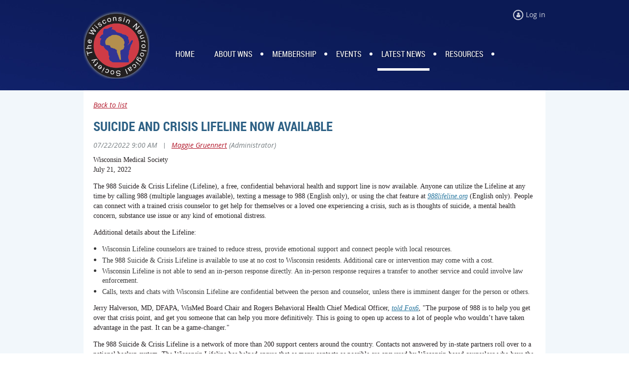

--- FILE ---
content_type: text/html; charset=utf-8
request_url: https://www.google.com/recaptcha/api2/anchor?ar=1&k=6LfmM_UhAAAAAJSHT-BwkAlQgN0mMViOmaK7oEIV&co=aHR0cHM6Ly90d25zLndpbGRhcHJpY290Lm9yZzo0NDM.&hl=en&v=PoyoqOPhxBO7pBk68S4YbpHZ&theme=light&size=invisible&anchor-ms=20000&execute-ms=30000&cb=xl99r0cn0vva
body_size: 49333
content:
<!DOCTYPE HTML><html dir="ltr" lang="en"><head><meta http-equiv="Content-Type" content="text/html; charset=UTF-8">
<meta http-equiv="X-UA-Compatible" content="IE=edge">
<title>reCAPTCHA</title>
<style type="text/css">
/* cyrillic-ext */
@font-face {
  font-family: 'Roboto';
  font-style: normal;
  font-weight: 400;
  font-stretch: 100%;
  src: url(//fonts.gstatic.com/s/roboto/v48/KFO7CnqEu92Fr1ME7kSn66aGLdTylUAMa3GUBHMdazTgWw.woff2) format('woff2');
  unicode-range: U+0460-052F, U+1C80-1C8A, U+20B4, U+2DE0-2DFF, U+A640-A69F, U+FE2E-FE2F;
}
/* cyrillic */
@font-face {
  font-family: 'Roboto';
  font-style: normal;
  font-weight: 400;
  font-stretch: 100%;
  src: url(//fonts.gstatic.com/s/roboto/v48/KFO7CnqEu92Fr1ME7kSn66aGLdTylUAMa3iUBHMdazTgWw.woff2) format('woff2');
  unicode-range: U+0301, U+0400-045F, U+0490-0491, U+04B0-04B1, U+2116;
}
/* greek-ext */
@font-face {
  font-family: 'Roboto';
  font-style: normal;
  font-weight: 400;
  font-stretch: 100%;
  src: url(//fonts.gstatic.com/s/roboto/v48/KFO7CnqEu92Fr1ME7kSn66aGLdTylUAMa3CUBHMdazTgWw.woff2) format('woff2');
  unicode-range: U+1F00-1FFF;
}
/* greek */
@font-face {
  font-family: 'Roboto';
  font-style: normal;
  font-weight: 400;
  font-stretch: 100%;
  src: url(//fonts.gstatic.com/s/roboto/v48/KFO7CnqEu92Fr1ME7kSn66aGLdTylUAMa3-UBHMdazTgWw.woff2) format('woff2');
  unicode-range: U+0370-0377, U+037A-037F, U+0384-038A, U+038C, U+038E-03A1, U+03A3-03FF;
}
/* math */
@font-face {
  font-family: 'Roboto';
  font-style: normal;
  font-weight: 400;
  font-stretch: 100%;
  src: url(//fonts.gstatic.com/s/roboto/v48/KFO7CnqEu92Fr1ME7kSn66aGLdTylUAMawCUBHMdazTgWw.woff2) format('woff2');
  unicode-range: U+0302-0303, U+0305, U+0307-0308, U+0310, U+0312, U+0315, U+031A, U+0326-0327, U+032C, U+032F-0330, U+0332-0333, U+0338, U+033A, U+0346, U+034D, U+0391-03A1, U+03A3-03A9, U+03B1-03C9, U+03D1, U+03D5-03D6, U+03F0-03F1, U+03F4-03F5, U+2016-2017, U+2034-2038, U+203C, U+2040, U+2043, U+2047, U+2050, U+2057, U+205F, U+2070-2071, U+2074-208E, U+2090-209C, U+20D0-20DC, U+20E1, U+20E5-20EF, U+2100-2112, U+2114-2115, U+2117-2121, U+2123-214F, U+2190, U+2192, U+2194-21AE, U+21B0-21E5, U+21F1-21F2, U+21F4-2211, U+2213-2214, U+2216-22FF, U+2308-230B, U+2310, U+2319, U+231C-2321, U+2336-237A, U+237C, U+2395, U+239B-23B7, U+23D0, U+23DC-23E1, U+2474-2475, U+25AF, U+25B3, U+25B7, U+25BD, U+25C1, U+25CA, U+25CC, U+25FB, U+266D-266F, U+27C0-27FF, U+2900-2AFF, U+2B0E-2B11, U+2B30-2B4C, U+2BFE, U+3030, U+FF5B, U+FF5D, U+1D400-1D7FF, U+1EE00-1EEFF;
}
/* symbols */
@font-face {
  font-family: 'Roboto';
  font-style: normal;
  font-weight: 400;
  font-stretch: 100%;
  src: url(//fonts.gstatic.com/s/roboto/v48/KFO7CnqEu92Fr1ME7kSn66aGLdTylUAMaxKUBHMdazTgWw.woff2) format('woff2');
  unicode-range: U+0001-000C, U+000E-001F, U+007F-009F, U+20DD-20E0, U+20E2-20E4, U+2150-218F, U+2190, U+2192, U+2194-2199, U+21AF, U+21E6-21F0, U+21F3, U+2218-2219, U+2299, U+22C4-22C6, U+2300-243F, U+2440-244A, U+2460-24FF, U+25A0-27BF, U+2800-28FF, U+2921-2922, U+2981, U+29BF, U+29EB, U+2B00-2BFF, U+4DC0-4DFF, U+FFF9-FFFB, U+10140-1018E, U+10190-1019C, U+101A0, U+101D0-101FD, U+102E0-102FB, U+10E60-10E7E, U+1D2C0-1D2D3, U+1D2E0-1D37F, U+1F000-1F0FF, U+1F100-1F1AD, U+1F1E6-1F1FF, U+1F30D-1F30F, U+1F315, U+1F31C, U+1F31E, U+1F320-1F32C, U+1F336, U+1F378, U+1F37D, U+1F382, U+1F393-1F39F, U+1F3A7-1F3A8, U+1F3AC-1F3AF, U+1F3C2, U+1F3C4-1F3C6, U+1F3CA-1F3CE, U+1F3D4-1F3E0, U+1F3ED, U+1F3F1-1F3F3, U+1F3F5-1F3F7, U+1F408, U+1F415, U+1F41F, U+1F426, U+1F43F, U+1F441-1F442, U+1F444, U+1F446-1F449, U+1F44C-1F44E, U+1F453, U+1F46A, U+1F47D, U+1F4A3, U+1F4B0, U+1F4B3, U+1F4B9, U+1F4BB, U+1F4BF, U+1F4C8-1F4CB, U+1F4D6, U+1F4DA, U+1F4DF, U+1F4E3-1F4E6, U+1F4EA-1F4ED, U+1F4F7, U+1F4F9-1F4FB, U+1F4FD-1F4FE, U+1F503, U+1F507-1F50B, U+1F50D, U+1F512-1F513, U+1F53E-1F54A, U+1F54F-1F5FA, U+1F610, U+1F650-1F67F, U+1F687, U+1F68D, U+1F691, U+1F694, U+1F698, U+1F6AD, U+1F6B2, U+1F6B9-1F6BA, U+1F6BC, U+1F6C6-1F6CF, U+1F6D3-1F6D7, U+1F6E0-1F6EA, U+1F6F0-1F6F3, U+1F6F7-1F6FC, U+1F700-1F7FF, U+1F800-1F80B, U+1F810-1F847, U+1F850-1F859, U+1F860-1F887, U+1F890-1F8AD, U+1F8B0-1F8BB, U+1F8C0-1F8C1, U+1F900-1F90B, U+1F93B, U+1F946, U+1F984, U+1F996, U+1F9E9, U+1FA00-1FA6F, U+1FA70-1FA7C, U+1FA80-1FA89, U+1FA8F-1FAC6, U+1FACE-1FADC, U+1FADF-1FAE9, U+1FAF0-1FAF8, U+1FB00-1FBFF;
}
/* vietnamese */
@font-face {
  font-family: 'Roboto';
  font-style: normal;
  font-weight: 400;
  font-stretch: 100%;
  src: url(//fonts.gstatic.com/s/roboto/v48/KFO7CnqEu92Fr1ME7kSn66aGLdTylUAMa3OUBHMdazTgWw.woff2) format('woff2');
  unicode-range: U+0102-0103, U+0110-0111, U+0128-0129, U+0168-0169, U+01A0-01A1, U+01AF-01B0, U+0300-0301, U+0303-0304, U+0308-0309, U+0323, U+0329, U+1EA0-1EF9, U+20AB;
}
/* latin-ext */
@font-face {
  font-family: 'Roboto';
  font-style: normal;
  font-weight: 400;
  font-stretch: 100%;
  src: url(//fonts.gstatic.com/s/roboto/v48/KFO7CnqEu92Fr1ME7kSn66aGLdTylUAMa3KUBHMdazTgWw.woff2) format('woff2');
  unicode-range: U+0100-02BA, U+02BD-02C5, U+02C7-02CC, U+02CE-02D7, U+02DD-02FF, U+0304, U+0308, U+0329, U+1D00-1DBF, U+1E00-1E9F, U+1EF2-1EFF, U+2020, U+20A0-20AB, U+20AD-20C0, U+2113, U+2C60-2C7F, U+A720-A7FF;
}
/* latin */
@font-face {
  font-family: 'Roboto';
  font-style: normal;
  font-weight: 400;
  font-stretch: 100%;
  src: url(//fonts.gstatic.com/s/roboto/v48/KFO7CnqEu92Fr1ME7kSn66aGLdTylUAMa3yUBHMdazQ.woff2) format('woff2');
  unicode-range: U+0000-00FF, U+0131, U+0152-0153, U+02BB-02BC, U+02C6, U+02DA, U+02DC, U+0304, U+0308, U+0329, U+2000-206F, U+20AC, U+2122, U+2191, U+2193, U+2212, U+2215, U+FEFF, U+FFFD;
}
/* cyrillic-ext */
@font-face {
  font-family: 'Roboto';
  font-style: normal;
  font-weight: 500;
  font-stretch: 100%;
  src: url(//fonts.gstatic.com/s/roboto/v48/KFO7CnqEu92Fr1ME7kSn66aGLdTylUAMa3GUBHMdazTgWw.woff2) format('woff2');
  unicode-range: U+0460-052F, U+1C80-1C8A, U+20B4, U+2DE0-2DFF, U+A640-A69F, U+FE2E-FE2F;
}
/* cyrillic */
@font-face {
  font-family: 'Roboto';
  font-style: normal;
  font-weight: 500;
  font-stretch: 100%;
  src: url(//fonts.gstatic.com/s/roboto/v48/KFO7CnqEu92Fr1ME7kSn66aGLdTylUAMa3iUBHMdazTgWw.woff2) format('woff2');
  unicode-range: U+0301, U+0400-045F, U+0490-0491, U+04B0-04B1, U+2116;
}
/* greek-ext */
@font-face {
  font-family: 'Roboto';
  font-style: normal;
  font-weight: 500;
  font-stretch: 100%;
  src: url(//fonts.gstatic.com/s/roboto/v48/KFO7CnqEu92Fr1ME7kSn66aGLdTylUAMa3CUBHMdazTgWw.woff2) format('woff2');
  unicode-range: U+1F00-1FFF;
}
/* greek */
@font-face {
  font-family: 'Roboto';
  font-style: normal;
  font-weight: 500;
  font-stretch: 100%;
  src: url(//fonts.gstatic.com/s/roboto/v48/KFO7CnqEu92Fr1ME7kSn66aGLdTylUAMa3-UBHMdazTgWw.woff2) format('woff2');
  unicode-range: U+0370-0377, U+037A-037F, U+0384-038A, U+038C, U+038E-03A1, U+03A3-03FF;
}
/* math */
@font-face {
  font-family: 'Roboto';
  font-style: normal;
  font-weight: 500;
  font-stretch: 100%;
  src: url(//fonts.gstatic.com/s/roboto/v48/KFO7CnqEu92Fr1ME7kSn66aGLdTylUAMawCUBHMdazTgWw.woff2) format('woff2');
  unicode-range: U+0302-0303, U+0305, U+0307-0308, U+0310, U+0312, U+0315, U+031A, U+0326-0327, U+032C, U+032F-0330, U+0332-0333, U+0338, U+033A, U+0346, U+034D, U+0391-03A1, U+03A3-03A9, U+03B1-03C9, U+03D1, U+03D5-03D6, U+03F0-03F1, U+03F4-03F5, U+2016-2017, U+2034-2038, U+203C, U+2040, U+2043, U+2047, U+2050, U+2057, U+205F, U+2070-2071, U+2074-208E, U+2090-209C, U+20D0-20DC, U+20E1, U+20E5-20EF, U+2100-2112, U+2114-2115, U+2117-2121, U+2123-214F, U+2190, U+2192, U+2194-21AE, U+21B0-21E5, U+21F1-21F2, U+21F4-2211, U+2213-2214, U+2216-22FF, U+2308-230B, U+2310, U+2319, U+231C-2321, U+2336-237A, U+237C, U+2395, U+239B-23B7, U+23D0, U+23DC-23E1, U+2474-2475, U+25AF, U+25B3, U+25B7, U+25BD, U+25C1, U+25CA, U+25CC, U+25FB, U+266D-266F, U+27C0-27FF, U+2900-2AFF, U+2B0E-2B11, U+2B30-2B4C, U+2BFE, U+3030, U+FF5B, U+FF5D, U+1D400-1D7FF, U+1EE00-1EEFF;
}
/* symbols */
@font-face {
  font-family: 'Roboto';
  font-style: normal;
  font-weight: 500;
  font-stretch: 100%;
  src: url(//fonts.gstatic.com/s/roboto/v48/KFO7CnqEu92Fr1ME7kSn66aGLdTylUAMaxKUBHMdazTgWw.woff2) format('woff2');
  unicode-range: U+0001-000C, U+000E-001F, U+007F-009F, U+20DD-20E0, U+20E2-20E4, U+2150-218F, U+2190, U+2192, U+2194-2199, U+21AF, U+21E6-21F0, U+21F3, U+2218-2219, U+2299, U+22C4-22C6, U+2300-243F, U+2440-244A, U+2460-24FF, U+25A0-27BF, U+2800-28FF, U+2921-2922, U+2981, U+29BF, U+29EB, U+2B00-2BFF, U+4DC0-4DFF, U+FFF9-FFFB, U+10140-1018E, U+10190-1019C, U+101A0, U+101D0-101FD, U+102E0-102FB, U+10E60-10E7E, U+1D2C0-1D2D3, U+1D2E0-1D37F, U+1F000-1F0FF, U+1F100-1F1AD, U+1F1E6-1F1FF, U+1F30D-1F30F, U+1F315, U+1F31C, U+1F31E, U+1F320-1F32C, U+1F336, U+1F378, U+1F37D, U+1F382, U+1F393-1F39F, U+1F3A7-1F3A8, U+1F3AC-1F3AF, U+1F3C2, U+1F3C4-1F3C6, U+1F3CA-1F3CE, U+1F3D4-1F3E0, U+1F3ED, U+1F3F1-1F3F3, U+1F3F5-1F3F7, U+1F408, U+1F415, U+1F41F, U+1F426, U+1F43F, U+1F441-1F442, U+1F444, U+1F446-1F449, U+1F44C-1F44E, U+1F453, U+1F46A, U+1F47D, U+1F4A3, U+1F4B0, U+1F4B3, U+1F4B9, U+1F4BB, U+1F4BF, U+1F4C8-1F4CB, U+1F4D6, U+1F4DA, U+1F4DF, U+1F4E3-1F4E6, U+1F4EA-1F4ED, U+1F4F7, U+1F4F9-1F4FB, U+1F4FD-1F4FE, U+1F503, U+1F507-1F50B, U+1F50D, U+1F512-1F513, U+1F53E-1F54A, U+1F54F-1F5FA, U+1F610, U+1F650-1F67F, U+1F687, U+1F68D, U+1F691, U+1F694, U+1F698, U+1F6AD, U+1F6B2, U+1F6B9-1F6BA, U+1F6BC, U+1F6C6-1F6CF, U+1F6D3-1F6D7, U+1F6E0-1F6EA, U+1F6F0-1F6F3, U+1F6F7-1F6FC, U+1F700-1F7FF, U+1F800-1F80B, U+1F810-1F847, U+1F850-1F859, U+1F860-1F887, U+1F890-1F8AD, U+1F8B0-1F8BB, U+1F8C0-1F8C1, U+1F900-1F90B, U+1F93B, U+1F946, U+1F984, U+1F996, U+1F9E9, U+1FA00-1FA6F, U+1FA70-1FA7C, U+1FA80-1FA89, U+1FA8F-1FAC6, U+1FACE-1FADC, U+1FADF-1FAE9, U+1FAF0-1FAF8, U+1FB00-1FBFF;
}
/* vietnamese */
@font-face {
  font-family: 'Roboto';
  font-style: normal;
  font-weight: 500;
  font-stretch: 100%;
  src: url(//fonts.gstatic.com/s/roboto/v48/KFO7CnqEu92Fr1ME7kSn66aGLdTylUAMa3OUBHMdazTgWw.woff2) format('woff2');
  unicode-range: U+0102-0103, U+0110-0111, U+0128-0129, U+0168-0169, U+01A0-01A1, U+01AF-01B0, U+0300-0301, U+0303-0304, U+0308-0309, U+0323, U+0329, U+1EA0-1EF9, U+20AB;
}
/* latin-ext */
@font-face {
  font-family: 'Roboto';
  font-style: normal;
  font-weight: 500;
  font-stretch: 100%;
  src: url(//fonts.gstatic.com/s/roboto/v48/KFO7CnqEu92Fr1ME7kSn66aGLdTylUAMa3KUBHMdazTgWw.woff2) format('woff2');
  unicode-range: U+0100-02BA, U+02BD-02C5, U+02C7-02CC, U+02CE-02D7, U+02DD-02FF, U+0304, U+0308, U+0329, U+1D00-1DBF, U+1E00-1E9F, U+1EF2-1EFF, U+2020, U+20A0-20AB, U+20AD-20C0, U+2113, U+2C60-2C7F, U+A720-A7FF;
}
/* latin */
@font-face {
  font-family: 'Roboto';
  font-style: normal;
  font-weight: 500;
  font-stretch: 100%;
  src: url(//fonts.gstatic.com/s/roboto/v48/KFO7CnqEu92Fr1ME7kSn66aGLdTylUAMa3yUBHMdazQ.woff2) format('woff2');
  unicode-range: U+0000-00FF, U+0131, U+0152-0153, U+02BB-02BC, U+02C6, U+02DA, U+02DC, U+0304, U+0308, U+0329, U+2000-206F, U+20AC, U+2122, U+2191, U+2193, U+2212, U+2215, U+FEFF, U+FFFD;
}
/* cyrillic-ext */
@font-face {
  font-family: 'Roboto';
  font-style: normal;
  font-weight: 900;
  font-stretch: 100%;
  src: url(//fonts.gstatic.com/s/roboto/v48/KFO7CnqEu92Fr1ME7kSn66aGLdTylUAMa3GUBHMdazTgWw.woff2) format('woff2');
  unicode-range: U+0460-052F, U+1C80-1C8A, U+20B4, U+2DE0-2DFF, U+A640-A69F, U+FE2E-FE2F;
}
/* cyrillic */
@font-face {
  font-family: 'Roboto';
  font-style: normal;
  font-weight: 900;
  font-stretch: 100%;
  src: url(//fonts.gstatic.com/s/roboto/v48/KFO7CnqEu92Fr1ME7kSn66aGLdTylUAMa3iUBHMdazTgWw.woff2) format('woff2');
  unicode-range: U+0301, U+0400-045F, U+0490-0491, U+04B0-04B1, U+2116;
}
/* greek-ext */
@font-face {
  font-family: 'Roboto';
  font-style: normal;
  font-weight: 900;
  font-stretch: 100%;
  src: url(//fonts.gstatic.com/s/roboto/v48/KFO7CnqEu92Fr1ME7kSn66aGLdTylUAMa3CUBHMdazTgWw.woff2) format('woff2');
  unicode-range: U+1F00-1FFF;
}
/* greek */
@font-face {
  font-family: 'Roboto';
  font-style: normal;
  font-weight: 900;
  font-stretch: 100%;
  src: url(//fonts.gstatic.com/s/roboto/v48/KFO7CnqEu92Fr1ME7kSn66aGLdTylUAMa3-UBHMdazTgWw.woff2) format('woff2');
  unicode-range: U+0370-0377, U+037A-037F, U+0384-038A, U+038C, U+038E-03A1, U+03A3-03FF;
}
/* math */
@font-face {
  font-family: 'Roboto';
  font-style: normal;
  font-weight: 900;
  font-stretch: 100%;
  src: url(//fonts.gstatic.com/s/roboto/v48/KFO7CnqEu92Fr1ME7kSn66aGLdTylUAMawCUBHMdazTgWw.woff2) format('woff2');
  unicode-range: U+0302-0303, U+0305, U+0307-0308, U+0310, U+0312, U+0315, U+031A, U+0326-0327, U+032C, U+032F-0330, U+0332-0333, U+0338, U+033A, U+0346, U+034D, U+0391-03A1, U+03A3-03A9, U+03B1-03C9, U+03D1, U+03D5-03D6, U+03F0-03F1, U+03F4-03F5, U+2016-2017, U+2034-2038, U+203C, U+2040, U+2043, U+2047, U+2050, U+2057, U+205F, U+2070-2071, U+2074-208E, U+2090-209C, U+20D0-20DC, U+20E1, U+20E5-20EF, U+2100-2112, U+2114-2115, U+2117-2121, U+2123-214F, U+2190, U+2192, U+2194-21AE, U+21B0-21E5, U+21F1-21F2, U+21F4-2211, U+2213-2214, U+2216-22FF, U+2308-230B, U+2310, U+2319, U+231C-2321, U+2336-237A, U+237C, U+2395, U+239B-23B7, U+23D0, U+23DC-23E1, U+2474-2475, U+25AF, U+25B3, U+25B7, U+25BD, U+25C1, U+25CA, U+25CC, U+25FB, U+266D-266F, U+27C0-27FF, U+2900-2AFF, U+2B0E-2B11, U+2B30-2B4C, U+2BFE, U+3030, U+FF5B, U+FF5D, U+1D400-1D7FF, U+1EE00-1EEFF;
}
/* symbols */
@font-face {
  font-family: 'Roboto';
  font-style: normal;
  font-weight: 900;
  font-stretch: 100%;
  src: url(//fonts.gstatic.com/s/roboto/v48/KFO7CnqEu92Fr1ME7kSn66aGLdTylUAMaxKUBHMdazTgWw.woff2) format('woff2');
  unicode-range: U+0001-000C, U+000E-001F, U+007F-009F, U+20DD-20E0, U+20E2-20E4, U+2150-218F, U+2190, U+2192, U+2194-2199, U+21AF, U+21E6-21F0, U+21F3, U+2218-2219, U+2299, U+22C4-22C6, U+2300-243F, U+2440-244A, U+2460-24FF, U+25A0-27BF, U+2800-28FF, U+2921-2922, U+2981, U+29BF, U+29EB, U+2B00-2BFF, U+4DC0-4DFF, U+FFF9-FFFB, U+10140-1018E, U+10190-1019C, U+101A0, U+101D0-101FD, U+102E0-102FB, U+10E60-10E7E, U+1D2C0-1D2D3, U+1D2E0-1D37F, U+1F000-1F0FF, U+1F100-1F1AD, U+1F1E6-1F1FF, U+1F30D-1F30F, U+1F315, U+1F31C, U+1F31E, U+1F320-1F32C, U+1F336, U+1F378, U+1F37D, U+1F382, U+1F393-1F39F, U+1F3A7-1F3A8, U+1F3AC-1F3AF, U+1F3C2, U+1F3C4-1F3C6, U+1F3CA-1F3CE, U+1F3D4-1F3E0, U+1F3ED, U+1F3F1-1F3F3, U+1F3F5-1F3F7, U+1F408, U+1F415, U+1F41F, U+1F426, U+1F43F, U+1F441-1F442, U+1F444, U+1F446-1F449, U+1F44C-1F44E, U+1F453, U+1F46A, U+1F47D, U+1F4A3, U+1F4B0, U+1F4B3, U+1F4B9, U+1F4BB, U+1F4BF, U+1F4C8-1F4CB, U+1F4D6, U+1F4DA, U+1F4DF, U+1F4E3-1F4E6, U+1F4EA-1F4ED, U+1F4F7, U+1F4F9-1F4FB, U+1F4FD-1F4FE, U+1F503, U+1F507-1F50B, U+1F50D, U+1F512-1F513, U+1F53E-1F54A, U+1F54F-1F5FA, U+1F610, U+1F650-1F67F, U+1F687, U+1F68D, U+1F691, U+1F694, U+1F698, U+1F6AD, U+1F6B2, U+1F6B9-1F6BA, U+1F6BC, U+1F6C6-1F6CF, U+1F6D3-1F6D7, U+1F6E0-1F6EA, U+1F6F0-1F6F3, U+1F6F7-1F6FC, U+1F700-1F7FF, U+1F800-1F80B, U+1F810-1F847, U+1F850-1F859, U+1F860-1F887, U+1F890-1F8AD, U+1F8B0-1F8BB, U+1F8C0-1F8C1, U+1F900-1F90B, U+1F93B, U+1F946, U+1F984, U+1F996, U+1F9E9, U+1FA00-1FA6F, U+1FA70-1FA7C, U+1FA80-1FA89, U+1FA8F-1FAC6, U+1FACE-1FADC, U+1FADF-1FAE9, U+1FAF0-1FAF8, U+1FB00-1FBFF;
}
/* vietnamese */
@font-face {
  font-family: 'Roboto';
  font-style: normal;
  font-weight: 900;
  font-stretch: 100%;
  src: url(//fonts.gstatic.com/s/roboto/v48/KFO7CnqEu92Fr1ME7kSn66aGLdTylUAMa3OUBHMdazTgWw.woff2) format('woff2');
  unicode-range: U+0102-0103, U+0110-0111, U+0128-0129, U+0168-0169, U+01A0-01A1, U+01AF-01B0, U+0300-0301, U+0303-0304, U+0308-0309, U+0323, U+0329, U+1EA0-1EF9, U+20AB;
}
/* latin-ext */
@font-face {
  font-family: 'Roboto';
  font-style: normal;
  font-weight: 900;
  font-stretch: 100%;
  src: url(//fonts.gstatic.com/s/roboto/v48/KFO7CnqEu92Fr1ME7kSn66aGLdTylUAMa3KUBHMdazTgWw.woff2) format('woff2');
  unicode-range: U+0100-02BA, U+02BD-02C5, U+02C7-02CC, U+02CE-02D7, U+02DD-02FF, U+0304, U+0308, U+0329, U+1D00-1DBF, U+1E00-1E9F, U+1EF2-1EFF, U+2020, U+20A0-20AB, U+20AD-20C0, U+2113, U+2C60-2C7F, U+A720-A7FF;
}
/* latin */
@font-face {
  font-family: 'Roboto';
  font-style: normal;
  font-weight: 900;
  font-stretch: 100%;
  src: url(//fonts.gstatic.com/s/roboto/v48/KFO7CnqEu92Fr1ME7kSn66aGLdTylUAMa3yUBHMdazQ.woff2) format('woff2');
  unicode-range: U+0000-00FF, U+0131, U+0152-0153, U+02BB-02BC, U+02C6, U+02DA, U+02DC, U+0304, U+0308, U+0329, U+2000-206F, U+20AC, U+2122, U+2191, U+2193, U+2212, U+2215, U+FEFF, U+FFFD;
}

</style>
<link rel="stylesheet" type="text/css" href="https://www.gstatic.com/recaptcha/releases/PoyoqOPhxBO7pBk68S4YbpHZ/styles__ltr.css">
<script nonce="gDrH0kNmgDMdgenRW6Nkkw" type="text/javascript">window['__recaptcha_api'] = 'https://www.google.com/recaptcha/api2/';</script>
<script type="text/javascript" src="https://www.gstatic.com/recaptcha/releases/PoyoqOPhxBO7pBk68S4YbpHZ/recaptcha__en.js" nonce="gDrH0kNmgDMdgenRW6Nkkw">
      
    </script></head>
<body><div id="rc-anchor-alert" class="rc-anchor-alert"></div>
<input type="hidden" id="recaptcha-token" value="[base64]">
<script type="text/javascript" nonce="gDrH0kNmgDMdgenRW6Nkkw">
      recaptcha.anchor.Main.init("[\x22ainput\x22,[\x22bgdata\x22,\x22\x22,\[base64]/[base64]/[base64]/[base64]/[base64]/UltsKytdPUU6KEU8MjA0OD9SW2wrK109RT4+NnwxOTI6KChFJjY0NTEyKT09NTUyOTYmJk0rMTxjLmxlbmd0aCYmKGMuY2hhckNvZGVBdChNKzEpJjY0NTEyKT09NTYzMjA/[base64]/[base64]/[base64]/[base64]/[base64]/[base64]/[base64]\x22,\[base64]\\u003d\\u003d\x22,\[base64]/ClAMSwoQ4Q8O0w78YwqwPPMOUWcK4w5zDoMKWZsKMwrABw4/[base64]/[base64]/Dj8OtwrwSRSjDhhwMIcOwSsOVw78TwrrCn8OxK8ORw7nDq2bDsSjCmFbCtGzDhMKSBEfDqQpnBXrChsOnwofDl8Klwq/CuMONwprDkBJXeCxDwqHDrxlVWWoSAmEpUsObwpbClREuwo/Dnz1PwqBHRMK2DsOrwqXCs8OTRgnDnMKHEVIQwpfDicOHYDMFw49BWcOqwp3Du8O5wqc7w6dBw5/Cl8KuMMO0K1oILcOkwrIJwrDCucKsZsOXwrfDi1bDtsK7RMKiUcK0w49bw4XDhQVAw5LDnsOow4fDklHCksOndsK6Pn9UMwgvZxNaw7Foc8K1MMO2w4DCqsOrw7PDqwvDhMKuAk3CoELCtsONwrR0GzQKwr10w7lSw43CscOfw6rDu8KZdsOYE3Uqw6IQwrZZwqQNw7/DpsOxbRzCjsK3fmnCtzbDswrDrMO1wqLCsMOiQcKyR8Onw68pP8OAG8KAw4MQVGbDo0DDpcOjw53DiXICN8KJw7wGQ0gDXzMNw7HCq1jCqVgwPlfDg0LCj8KVw7HDhcOGw63Ci3hlwrnDmkHDocOcw47DvnVjw59YIsOrw7LCl0kTwo/DtMKKw79ZwofDrnnDtk3DuE/CisOfwo/[base64]/[base64]/Cu0cEwrnCpsO3I8OOCcOGw5bDoMOqSEhAMWLCtsOpHC3DusKsDMOAc8K0Sz/CiHR9woDDuAbCnR7Dkh0ewrvDq8KVwojCgmIGWcOWw5AEcAoFwrMKwr4UIcK1w7sHwrNVDG1kw4pfRcKfw5/[base64]/Cn1NlKV3Dj8KRwpvDlsOwBT3CoRDCncO6w7LDghfDscO+w7lEVhDCtUZsG3zCp8KmZUxKw5DCksKiTHNmZ8K/bkTDu8Kwbk7DmMKAw7hUAml9EMOkAMK/OT9SHAbDtW/Cmgkww4vDosKewoV+eTjCglhaHMK/w5TCkRnChUDCqMKsXMKJw6U+MMKnHXJ9w59NK8OtEjBSwpjDvmwdXmh0w6DDiHQMwro1w5smcnIMcMKRwqZlw4tEDsK2woNGJcKVHMKma1nCscKGOi8Xw4fDnsOGVD9dNRjDsMKww7xlDRoDw7gowqnDuMKZfcOdw48Vw4vClGnDgcKPw4HDgsKgf8KaVsOhw6fDlcO/[base64]/CpCfDmsKoQATDpMOlwpQQw7Y2w5UVw5haA8KCNUMAdMOuwqzDrjYUw5/Cs8K1wpUxW8KvCsOxw4Enwr3ChizCn8KMwoTDnMOHw4pqwoLCtcKnU0Rjw5nCpcKMw7UpUMOUUigew4cUUU7DksOQw6BEXMOCVi1Rw5/ChVF6Ln1VW8OLwpDDgAZIwrggbsKWO8OKwpDDpW3Cti7CvMOHccOqQh3CqMK0w7fCgmINwoJ/w4AzA8KYwpMefjfCtRURSGERSMOewpvDtjxADAc0woDCi8OTccOUwqTCvl3DqWnDt8O6wrYGGjNjw417McO/MsKBw6DDkl4cR8KewqVoRMOgwpTDgB/DnXLChkEXc8O2w5QVwpJYwrRScV/CkcOYWGRyG8K0elsCwq0mP3LDlcKMwrIuaMOIwpgqwoTDgsKVw403w6bCsGTCg8O2wpsHw4jDkMKewrAcwro9eMK7J8KFMhlRwrHDkcOow7rDi37Doh8jwrDDj2FqPMO6XUYPw59cwodtQk/CuTJZwrF5wpfCtMOOwpDCo1gwDsK5w5DCvsKMO8OLH8OcwrMewpjCiMOqa8KWPsOzLsKJUwPCtRlBw47DssK1w7DDnRrChcOiw4s/ESPDtk0sw4NvawTCnDrDmcKlXF5dCMKBN8KCwrnDnGxHw7XCkjjDtDjDrMO5wq08VHTCtsKwTg9ywrFlw7gww6/DhsKGVAQ/[base64]/CgcK4csKZMcKdNE4DY13CqsKQecOfwoFBw4/DigICwo4Fw4/[base64]/[base64]/DksK0NzXCnStJwrLDg8KAwoBBw6RrecOhwqfCjcO6NGEOcS/[base64]/Ds8O8U3YuZCzDjxwrwrvDnQMePMODI8Knw4bDmcOfwp3ChMODwrU/JsKzwprCpsOPWsK/w61bbcKfw5jCg8O2fsKtCjfCiRXDpcOvw6hkJ0siU8ONw6/Co8KHw69Vw5R8wqQawpQqwq0uw61vIsKpC1gfwqvCq8OBworCkMOFYwYQwqXCkcONwr9pUSfCqsOtw64/UsKbRh8WDsKAIABGwplzKcOoVnRhdsK7wp0eHcKuQB3CnV42w453wpfDvcO/w7bCsSjDr8OKb8OiwrbCu8OpIQjDj8K/woTCnCbCimM5w6rDtFxdw6dGPDnChcKUw4bCn2PCsUPCpMK8wrtcw78sw6A1wp0gwqDChDQeX8KQM8Osw6HCvnpuw6d4w40+LcOjwq3CrTzChMODHcOAfcKkwrfDuXvDgwpKwr3CmsOww6VcwqFWw5fDscOgZi/Dk0NQHErCrwjCgQzCrR5LIzzCtcKdKBlmwqHCr3jDjMOnK8KxLmlVLMO7YMOJw57CmH/DlsK7BsOXwqDCvsKLwoobP3bDssO0w7lrw4nCmsOCL8KqLsK2wr3CicKvwooMWMKzRMKXXcKZwoAMw5IhXHhFcy/CpcKbF0/DmMO6w79Zw4/[base64]/CqG/DolDCqMOdwqNSYGsIw4Vnd8KWQlMvw4IYPcK9wqjChT9tL8KoVMOqY8KkDsKqKwTDlXzDpcOxe8KtIGpEw7ogDA3Dv8KSwpsQTsK0GcO8wo/DslrDuCHCsC8fA8K8Y8OXwqHDq37ChCI1dSPDlRc6w6ETw6Rgw6bCi2HDmsOYHyXDlsOTw7FNOcK3wo7DlGbCvcK2wpkuw4sae8KhOsOAEcKXeMK2DcO+aVPCp0vCg8OLw6bDpzrCjhQ+w4MBLlzDt8KNwq7DtMOjcGnDhR/DpMKKw6vDhldLesK0woNEw57DnX3DjcKFwr03wq4xdH7DnhIsYhzDhcOiUsOhGsKWwpbDozAzSsOJwoYsw5bCrnAmWcOkwrE/w5DDvMKBw6lAwqUDPQBtw4AtLi7Cj8KjwoE9wrjDuTl9wo9ARSEVA03CoFg+wrzDkcKrMsKNKcOmUwLCicK6w67DqMKrw7pewo14Mj/CphTDtg9jwq3DrGYAD2rDqxlNVAAsw67DrcKsw4lVw53Ck8OxTsOURcKODsKQZn1Gw5/CgiDClk/CpxzCrh/DusKfOMO3AVNmOxJEEMKBwpBkw5xUAMK8wrHCrzEoJWBVwqDChQZSJzXCvXMjwovCnUQ3ScOiNMKWwrHDrBFSwqNjwpLCucKmwoLDvhw1wpkIw4phwqPCpD8Dw5tGHgYWw6s0HsOVw47Dk3Erw5kXIMOGwq/ChsOqwo3CpH17TmE6HQTCgMKmYjrDsgd7f8OjPcOpwoU0woLDj8O2BVxpR8KEdcOVRMOuwpUrwrDDtMK4A8K3N8ONw6piRhp1w7o8w71MdyYjMnrChMKHWW7DusK2wpXCszzDnMKbwrvCqUspW0Eawo/DnMOHK0sgwqdbPCoNFjjDr1EqwrPDvcKpO3gWGHRQw4TDvivChizDkMKuw4vCpF1Rw5M0woE+FcK9w6LDpFFfwoEpHXtMw6cNNMOBKDvDtB4fw58aw7/DlHZOKjV8wrAGKMO6BX1RBMKVQ8O3HmVMw6/DkcKtwpJqAGTCkx/[base64]/Ckn7DrGTCk2zCmVdrAUFvJsKXwoHDqmNZQsKPw64Fwo3DjsOewrJiwpBAX8OwTMKyYQvCosKZw4VUNMKQw7hKwrrCg2zDjMOsPTDClXcyRSjCiMOnMsK1wptMw7rDocOTwpLCvMKqGsKawpV4wq7DpyzCs8OUw5DDjcKgwqgwwodzOitqwporMMOKO8O/wqZvw4vCv8ORw7kWDizCncO2w5jCtibDm8KlA8Ozw5PDgcOzwprCgcO4wq3DmxYINBgvD8OrMQXDpTfDj2shdGUSWsOxw7DDlsKEXcKxw5cIEMKHPsKDwrBpwqoMfsKTw6kowoLCrnQBXVs8woXCtXzDlcKBF1nDvcKmwpA3wrfClVzDmyRuwpEQPsKww6B/wq44N1zCm8Kvw6kZwrvDsSPCtEVyHnrCscONAT8HwocKwqxIbx7ChDXDqMKUwqQMw4HDh2QTw6gqwo5hF2TDhcKmwo8AwqE4wqJVw51tw5p8wrk0SB0dwqvCtx/DkcKpwpzDpW0aM8O1w43CnsO3bAlNPG/Cu8KzPTjCo8O+QMO0wrDCiRF+I8KZwpw/KMOKw7JzacK1KcK1XUVzworDk8OWwojCl3UNwq5YwqPCuTvDrsKcS3Bww6lzwr1NHRfDlsOnMGjCkihMwrwDw7Q/[base64]/w7/Cs8OnX8KeRE1lwpLCqMKgA8KqScOjGjTDrgrDoMOCwr/Dp8OWFTV8w4fDtsOBwod5wovCh8OjwozCl8KZJGPDt0vCrGbDlFzCqsKkKETDlnkvBMOaw6I9I8OGTsODw5NBwpHDg0HCiUcbw6TDnMOqw6VYBcOrMTJDLcOmOAHCjjjDr8KBcz0+I8KmZB0owpthWjDDh18YHUrCn8Opw7E0UzjDugnChELDvDA2w6lWw7vDlMKpwq/Cj8KEw6PDkUjDmMKgLQrCicOfJcKfwqd6FMKGRsOww4ogw4I8Lz/DrAXDlk0FNMKWIkjCiBLDgVEic0xaw5Ufw5ZmwrY9w5zDkmPDsMKpw4RXIcKUHVzCmVIswq/Dk8KHXWVWdsO3F8OASVjDtMKOMw1uw5QxFcKubsK2GHlgO8OJw7bDih1bwq4hwoLCrifCug/Cg29VbVrCq8KRwrnCrcOEMxvClcO0SxUwE2MFw5bCrcKpacKJCSrCmMOGMCVmWCwgw7c3KcOTwoXCtcObw5hUAMOlY10wwpTDnD1ZUsOowo7CiA17RBp9wqjCmsKBNsKwwqrClAt+RcK1RUvDpkXCuUACwrMqEMOGT8O3w6LDoz7DgFNHK8O2wrd/T8O8w6PDmsKJwqNlDkIOwovCjsOwSyZNZWPCpD8HNcOmcsK7JFhYw6PDvgXDv8KlfcOzUsK6O8OTecKBKsOrwp5wwr1ocCDCkVgfckPCkS3DniFSwq0eL3N1Vx9ZFw3DrsOOc8KKKsOGw5fDrCHCvxbCrMOEwpzDnihLw5TDncOuw4sZL8KeQ8OJwo7ClW3CgA/CgzEmIMKJTlTDqz58GsKuw5E7w7BUQcKLZhQYw6vChTdFcgEBw7vDr8KfYRPCu8OJw4LDu8O7w5ETKXNPwqvDs8KQw7FbO8KNw57DpcK0BcK/w5TCncOlwrfCvmk4NsKawrZuw6EUHsKEwp/Cv8KmFTDCv8Oray3CpsKPJjLCicKUwp3CtFDDmEbCssOvwqlCw7jCu8OaAmPDtWvCniHDisOZwqDDrjHDgjMMw4YYIsO8U8Oew5/Dpx3DhCHDozTDsi90GnEDwqtcwq/CmgQsYsK0M8O/w61ufRMiwokYalrDoyHDp8O1w7nDkMK1wognwpdow7Z5dMOjw7MMw7PDgcK5w48tw43Cl8KhVsOBXcOrLcOqFBN4wpA7w6gkH8OxwqV9fgXDrMOmJsOLNiDCvcOOwqrDhi7Cn8K+w5sDwrQ/w4Eww4jCjnY9e8KHLGV8LsOjw6VeG0U2wqPCoUzCj2RpwqHCh2vDlwjCo2Bbw7kZwrnDvHh2L27Di2vCnMK9w7Btw5NHBcKcw6bDslHDn8Ojwqp3w5bCkMOlw4/CuALDv8K0w5gaa8KzdzLCrMOIwptEb2BRw6sLUMOowoPCp33Dm8ORw53CkCXCucO0d0rDvG7CoBrCrz9EBcK9QMKZW8KMVMK5w5hhTcK0EkRQwodOH8KMw5nDrDUEH0dRdVgww6TDuMKvwrgecMO0IjccblhQU8KzBXNlLBltUAp3wqg8QsO7w4M3wr/CncO/wolQRhhkFsKPw757wojDqcOKQsOjZcORwo3CkcK7B3gGwr/[base64]/[base64]/CocKpPkHDtXZXS8KnFMObcSUjw53DkcOkwrfDvQc/WcO/[base64]/Dm15Taw/CnsK4w7TCg8Kbw5jCgsKtw4fDnMOfwr1OMHbDqMKwaHAAWsK/w5cQw53DicKJw7PDhE3DlsKMwo3CvcOFwrE/fMKlCy3DlMOtVsKyQMO+w5TDjBVHwqVIwp0McMKkFVXDrcKaw73CmFPCvsOTwrbCvMORTRwJw57CucKJwpTDlX4fw4htdcOMw4YRJ8KFwqpBw6VfVS8DZH/DkD17Z1tKw4FNwr/DocKlwojDkwlDwrdHwr40El5ywofDicO3WcOIYsKxasKOTW4HwpJVw5PDmnvDjCbCr04TJ8KBw790CMOZw7Z/wq3DmEPDgFofwqjDscKfw5PClsKLK8KSwofDhMKfw6t5ccKKKwdWw4LDisOMwpvCmShUCjd6F8K4KXzCvsKGQjrDisKCw6/DocKkw7/[base64]/DvsOgUMKWwpzCnQzDjWMjwprDqBxubxZaBxvDqApgTcOwYAfDnMOuwoJ+WgNUwqk/wpwcKG/CisKoD2JoKzIGwo/[base64]/K0/CisKkwpzDmcOzDiDCrErDrnM2wpnCvsKRw7LClMK5woZyTlvCjcK0woguMcKIw4XCkhXDvMK3w4fDvFAuYcOuwqMFE8KewrLCuFZnNmrCoEBhw4XCg8Knwok6BznDiwkhw7/Ci3MdFkPDuGZvfcOHwo9eJcKIQBF1w5vClMKpwqPDg8OowqTDknLDjsO/w6jCkU/DosO4w67ChcKzw4JYEGfDgcKOw73DksO6IhciBG/Dl8Ohw7kaccOZfMO/w7EWRcKIw7VZwrLCk8ORw6rDh8K6wrfCjW7DjD/[base64]/DgMObwqobNDbDjwp4w7/CrC94w6tne2Zow54bw51gw57Cm8KdRMKACzATw6g4TcO7woPCusOhTUjCrn42w5Ylw4LDo8OjGXPDg8OIKkfCv8KwwpzChsObw5LCi8KQXMOmIHbDu8KzNcOgwpY4cELDp8OAwqV9cMOswojDiB44a8O8PsKcwqDCscKxSg/ChcKMMMKcw7zDjgjCljrDocOwFl0QwovDmcKMOnguwpxJwrMZDsOdwpFGK8KqwqDDkSjCmyA/HsKIw4/CkCcNw4/CuSFDw6dQw7Iuw44ELFDDuwDCnFjDtcKNZ8OPPcKXw63CssKfwpQawojDl8K4O8OLw6gDw51OZWQVBDwUwofCpcKkKgTDo8KkUcKoL8KoC3PCgcODwrfDhUk4Xg3DjsK4X8Ozw4kATi/DjWJAwp/DnxTDsGfDvMKQFMKTf1TDtGDCm1fDiMKcw4PCp8Opw53DmS8Tw5HDtsKfE8KZw6pHe8KlacK/w4g3O8K+wq9MQsKEw5XCszkZKgLCqcOZbTRww5BXw4fCnsOlPMKWwohXw4fCucOlJHQsMsKfHcOGwoXCtGzCusKWw4DDrcOxHMO6wqPDnsKRNgfCoMKcJcOhwpElJzwHPsO/[base64]/DsmnDmcO/[base64]/CqcKFwoxrwr/DlsO8IRPCvjzCpnFOAMKsdMOxM1lVLSDDrlkxw5kywq/DtlUvw5Uxw5FiWhLDtMK3wobDl8OWbcO9H8OOUnLDoEjCgWjCocKNdHXCnsKcCjsswrPChkfDjsKDwqbDhCvCrCIswq1dUcOXbVZiwoctOy/[base64]/Cr3zDgcOSw4RIwqkZdRkEKyNgw4zCgsKhwoptJmLDiT/DmMOPw4bDsSXCq8KqHXnCksK8O8KlFsKxwpzCiFLCtMKuw4DCtiPDlsOQw4HDhsOSw7VSwqh3ZcOuFxrCgMKEw4PCgUnClsO8w4/[base64]/f1QCw43Dl0giHcKAWn3DucObA3DDpTLDnsOIw5wiw6XDocK0wqUmScK1wroiw4/DoTnCisKEwqpIfsOvZ0HDjsOTWV4WwqtFGkjCjMOLwqvDsMOWwplfUcKqG3gbw6MAw6lxw5zCkj81P8Oawo/Cp8OHw6HDhsOIwoPDpVwJw6bDl8KCw7JGUcOmwqlnw5zCsSbCicKyw5HCj2UewqkdwqTCmBXCkMKMwqB8X8OawprCpcO4eR/DkS8fwrXCok1edcOHwrRGSFjClsKQWGHCkcOOW8KTMcOiEsK0AV7CuMOgw4bCs8Opw5/Cgj5swrNVw6lxw4IwbcOzw6QxIFvDksO+d2DCowYyJwFgQzTDpMOMw67Dp8OnwpPChE7DgTNNEzTDlyJyTsOKw6LDnMKewpvDqcKoWsODQXLChsOgw5MJw5VXN8OxTMOMfsKcwr5IJgFxZ8KuVMOywo3CsF1XAFTDh8ObHDAqQsOrUcOAChV1E8KHwrh/w6FUVG/CoGgLwpLDgjEUXglDw7XDusK2wpAWJEDDu8OcwochSgdxw4IVwo9fE8KSdQrCusOWwonCuwokFMOuwrMjw4ozZsKUB8O+wq95NkIZBMKYwpbChnLDnTo6wo52w73Cp8KYw5NvRU/Cm2Ryw40kwrTDssK9Pmsxwq/Cu2oaBxgNw5fDmcKaUMOMw5LDuMOxwrLDq8KowrctwocbOAJ9F8O/wqXDvC4Cw4DDrMKpOcK7w4LDo8KowqbDrcO6wp/Do8KlwrnCpUjDlT3CscKRw5xJWMKow4UzHmbCjg45HkrDocOeUsKSF8KXw73DkwBLe8K2D3PDlsKufMKkwqxuwphvwqphYMKmwohKKcOIUDAUw61Sw7XDnQ7DhkIQLFbClCHDkwVMw6Q/wozCjV4yw47DmMKAwoEzFULDglrDqMOyC1jDi8K1woAlKcOnwqbDvmMkw5U/w6TCvsOTw6EQw4BALE3CpD0gw5FNwrvDlMOAJ1XCh2hFK0nCuMKwwposw77CmhXDmsOxw6vChsKGIwA+wq9Gw6cjH8O/UMKNw47Co8O7wqjCs8OXwrsFUEfDsF93KVZow4xWBcKZw5V7wq98woXDkcKMRsKbHGLCvlrCmR7CrsOZOnIMw47Dt8O7VV3Co0Akw67Dq8Ksw4TDh38owpQCB0bCo8OvwrRnwoFXw5kZwpLCnCbDpsOGeCXCg2UABwPCkMOew5/CvcKyYn1+w5zDk8OTwrxZw48fw5deCj/DmGnDmsKRwp7DpsKQw7ALw5DCv1zCvhIfwqbCkcOPd2law7Imw6/[base64]/CvcOXw7jDqcOuIRFtw4hfOcKgwoYywpheSMKvw5nCgk4Ww6hlwpXDljBFw5F3wo/DjzHDtEXCrMOzw7nCnsKOaMOowqjDiEIVwrkmwqN4wpJOOsKFw5pME2pZITzDpX3CncOaw7rCgDzDgMKsGyvCqsK4w5/CicOQw5fCvcKcwow8woEWwoVoYCVKw6Y1wptQwr3DuyjCqG5CJyNcwpvDkSt4w6bDvMKjw6TDugIeNsK5w41Tw6PCicOYXMOwKiLCkDzCg07CumUpw4FFwo3DuiEebsOLccKCdMKtwrl3G3NhCTHDjcO1TUQnwq7CpHrCnUTCiMOyb8Kww4IXw5UawpJhwo/CmAHCrixcXjIhbHrCmSnDnh7DhDJuOcOhwp5yw7vDvFjCjcOTwpXDs8K0JmTDv8KFwpsEwq/CisK5w7VaXcKtcsOOwr3Cl8O2wpxFw4U/[base64]/IMKbJhddX3rDusOww4gJIMOXwqMzQMKUw6BvPcKEVcOHS8OwKMKEwojDuTzDnMKzUkhaQcO3wp9lwr3DqxNWY8K1w6cnMTLDnCJ8YkcnRzPCisOhw4jChlXCvsK3w7sDw70ywqgEF8Oxwoh/w7A/w4nCjWZyGcO2w60kwoZ/w6vCpBFvPHDClcOabwEtw43ClsO2wo3CsFvDi8KCaVMDMRA1wrY4wo/DhxrCkHI8wqltUkLCjMKTdsOzUMKnwr7DmsKcwo7CgSbDlWAIw7/Dh8KXwqZSUcK7K2rCkMO7VkfDuBBMw6h6wpoqCyvCnGo4w4bCq8K2wpkZw5QIwoHCh2tBRsK4wp4Pw5R8woVjKmjChBvCqQVkwqTCn8KWw4DDvUxWwr1rHCnDoDnDr8KqVsOcwpPDmjLCl8OMwr0LwqYnwr43FXTCqFQFEMO5wqMcVn/DsMKawqFcw7d/GsKhTMO+YA1xw7V+w7tiwr0Qw41SwpIMw7HDlsORCMKzZsKFwodjesO+QMKFwrIiwr3CmcOsw4jDj1nDvMK8UDURbcKWwqjDmMOFMcKPwpnCuSQHw4wlw6xOwovDm2jDnMOLbMO+WcK/dcOhKMOEG8OhwqPCr3TCpsKYw4LCohfCmUfCoxTChwXDv8O+w5d8EsODM8KdOcOfw4JRw4l4wrYlw6tow549wqQ1J31DUMKZwpsUw7jCgzYsAAg8w7PCqmw6w6sdw7AJwqPCvcOmw5/CvQpZw6Q/J8KFPMOdU8KGcMK9VW3CvBFbWAxQwoLCgsODYcOEDhLDicKmbcKiw6xTwrvDsHPCncONw47CsjXChsKuwrnDtHTDj3XClMO0w4XDg8KQAsOnScK2w6BDZ8KZwosqwrPDs8KWecOewo3DlnhZwpnDgjkgw4ZzwqrCqBd3wo/DssO1w7taLsKwYsOCXhTCgQtUX3woR8OxU8KDwqtZC2vDniHCkEnDscODwpzDuwAKwqTDknLCtDXCnMKTNcOvUcKcwrjDocOxe8KMw6bDjsK/acK6w65Jwp4TXcKaOsKjcsOGw6gkeGvClMO9w7TDh054A1/DicOXXMOGw4NZIMK7w5TDiMKBwoLCk8KiwqDCqQrCi8O+RsK+CcK6XMOLwowdOMOowq0uw55AwqMVek3DssKjQsOSLwDDhsKqw5rColUvwoAiLlkuwpnDtxTCv8K2w7kZwpN/KnfCh8O5Y8OsfjgwH8Oww6HCjUfDuH/CrMKeVcK4w7hHw6LDviIQw5NbwqvDtMOrYWBmw5USH8KiS8OPbGlew4PCtcKvYRwrwobCvR91woBsR8KuwosnwqNJwrQRJcO9w6Avw55GTQ4/[base64]/DhiZUwrwzeBsUa8KCwoUbPsKIN3hpwqXDuMKHwrcDwoMGw5UhKMOEw6PCtMOnFcOxYmNqwqPCiMOzw5DDjkzDqgPDvcKuQcOQEFEpw43Ci8K1woU2MlF7wrXDunHCksOnc8KHwohTWzzDlD3Cq0xuwpxqIDlkw6p/w4rDkcK8JUzCnVvCj8OBSV3CoC/DosO9wpFSwozDr8OILX7Dp2kbMALDicOpwqbDmcO4wrZxccOUT8K9woFaABZ2XcO0wpJmw755FnYcIzAbX8K8w5U+UzkTEFjCq8OjOMOiwobCiUvDnsKPGxjCuxPDk2l3fsKyw5JSw6/DvMKrw4ZYw4hpw4YITXgPJUQkEl/[base64]/DtMKyWhLCr8KkwqbDn8OmwrBFwoYyBgAmGAVvJMO6w4M5WnAiwqJwfcKUw4PCocOgYhPCvMOLwrAZcjPCiEFuwosgwr8dNcK7w4PDvSsIHMKaw5J3wo3Cjg7Cq8OkSsKeP8O5XgzCuxvCisOsw57Cqk4GccOew6/[base64]/CmsO/[base64]/GcK+wqrChlVjQcKDPsOefsKdOcOrw6XCrQvChcKOWlFQwrthK8OfCTczBcK2C8OVw43DpcK0w6HClsOiBcK4eRJ5w4DCo8KTw5BEwrvDu0rCosOkwp7Cj3nChwnDtngvw77CvWEvw4HCiTjDm215wovDuXXDjsO0ZkLCpcOXwoZ1U8KZCmZxMsKew69/[base64]/JMOcw7sjwpLCp8K5OMOVw7kvw60nS8OubGbCgcObwqNrw4zCisKaw7fDqcO1MC3DosOSJFHCmVLCqUTCqMKYw68wQsOlSWpjMxZ6E1E2w5HCnTAIw6DDklrDsMOgwq8Qw5rCuVIgPhvDgG8gG2fDnDA7w7gqKwrCm8O1wpvCthpWw495w5jDvMKfwp/CiybCt8Ouwo4BwqPDocOJf8KENjEqw5stPcKeeMKJbgtDNMKcwpHCqzHDom1Ww5ZlG8KYw7HDp8Olw6BPYMONw5fCpX7CsnUYdzAZw41IAnzCpsKHw5RmCRsfVloawoRqw7IoDsKvBzJVwqQYw7ZvWTHDscO/wpl0w4XDgEJyHsOmZHZuTMO6w7PDjsK9LcKBKcOnWcOkw5FKDFBywoxXcW/CpUTCtsK7w4RgwoYkwoh5fW7CiMO+Uldgw4nDqsKUwq11wqfDvsO5wop3XVF7w4A+w5rDtMKNTsO+w7JTScKXwrlNO8OdwphCdC3DgWXCpiHCmcOMVsO9w6LDtxx9w40xw7Udwo5kw5V7w4JBwpU5w6/CszTCo2LDhQHCg1hewqx/QMKTwpdqLR1AHCgZw7RjwqwHwoLCkk5GXMKRWsKPcMKAw4nDmnxyNsOzwqrCucK9w6jClsKyw47DsWBewpg0PSLCkcORw45YFsKWeWttwo4FbMO5wp3CqnQLwp3Cj0zDssOjw4c1ODPDvsK/wocmaijDlMOGJsONVcKrw7Mhw60bCwDDn8KhDsOSI8OOFE3DsncQwpzDqMORARrDtm/DiA8Yw5fCghZHF8OrPMOQwpvCvHMEwqjDpB7DgWfCoWTDl1TCjjbDmMKYwowKRMKTf3jDq2jCsMOvRMOVDH/DvFzCo3rDsnLCi8OBKWdJwpxAw5XDr8KBwrfDs2/Cg8Kmw47CgcKiJC/[base64]/[base64]/DssKTw5PCjMOewpRFw6vCjMO/UxsoasKbJMOgGkkFw5HDm8O3LMOxezIKwrbCpm/CpXFfJsKuCW1MwprCo8KOw6DDhmZmwrAfwoDDkF3ChwXClcOEw53CiClcEcK5wqrCk1PCrRAbwrxhwpXDqsK/CR9Nw6g/[base64]/DvSDCpV4EcnzDg8OMGlrCv2HCksOuKCkaNGTDuhDCucKye1LDmUfDtsOYesOww7I3w47DpMO8woFkw7bDhQNpwpbCoFbChCXDusOyw6chbgLCm8Kxw7fCohvDgcKPCsOhwpc6ZsOoI2nCmsKowr/[base64]/Dlwhjb8K7wpnCmsKXw6wyCWhNwo5BSh7DmDVawpVHwqhewqXCsmDDpsOCwoLDjwDDonRfwqrDl8K0ZsO3N2XDvMKcw6U7wrXCl3Ake8K1NcK3wrkNw6sNwpELI8O5YjU3wpjDvsK2w4DDjlDDuMK4wpt5w54CKz4fwp5Fd3JiXcOCwq/[base64]/DvTsrw6PDusKyfMK2wo3CgsOpw63Chhcrw5XCpnXDpXHCi157w54Bwq/DqsO7wq3CqMKZasO5wqfDm8Ovw6HCvERCdkrCvcKNQcKWwrJ0YyV/w4lTVBbDjsKXwqvDg8OWNgPClQnDnGvCg8OLwqAEEALDncOSw7l0w5PDkmM5LsKnw7ZKLB3DqiZAwrHCtcOkOsKMQ8KZw603dsOEw7nDhMOrw7puTMKRw4XDuwV6bMKbwr/[base64]/[base64]/FQIPBzvClsOlw7I3w4jCjntKHMKCRcKewqBXLi/CgHwkw7c0P8OTwp4KEn/DlsKCwpcwSS0+wp/DgQssEWJaw6JKacO6U8O8HiFCWsK6ejvDoE/DvBwQM1MEd8Osw6/DtWRpw6N7Mkcwwqh6Y1vCuSbCmMOXWmlUdMKQAMOCwoYkwrvCn8KtXEx/[base64]/O8O9OEfCrXVTf8O5IsK3PcKxw68Swo4Id8K8w7rCs8OMFnXDhcKTw4DCqMKTw5Fiwoc0fEITwqjDhmcYEsK4R8K/YMOvw7srcT7CsW5bHHt7wp/CjsO0w5x3U8OAPAtXJDY6ecO7UQsxZMOafcOeL1NFacKkw4fCusOcwrzCvMKMQxrDiMKlwpzCvxJFw7VVwqzDlRrDlljDgcOzw63ChHwZeWxyw4hSBj3CvUfCslk9e0poTcK/[base64]/CgTTDthbCnsOmworCnMOcPwk7V8OGw67DosOHw7LCpMOmDG/Ck3HDtcO/[base64]/DqMKcw5pSw4JqwpHCnSbCoWMxFsOrw4nCvMKIwoklVcOmwqDCv8OOHD3DlDHCpA/[base64]/[base64]/CukfDhHHCpTTCu8K5RTPDsHQSHBgiwrVfw7TCu8OFRktww6QwakgIZFA5PjvDvMK/wqLDtlDCtRFJMzRUwqjDqk7DsijCg8KlLVrDqMKlQQbCpMK8FB4EAxhABFJEMFTDmRFMwrVlw6s7TcK+ecKbw5fDk0lCbsOCbj/DrMKswqfCuMKowoTDvcKqwo7DlyLDjcO6LsKNwocXw6fChTPCi0TDh25aw7lYT8O5MULDgsKsw5VUXcK6OkHCsBYBwqPDq8OaRsKZwoNrWMOnwrtHXcObw68lOMKMPMO7ayVjwpfCvifDocOTc8KuwrXCu8Ohwrtqw4HCrUXCuMO3wo7CuhzDvsKOwoNpw4bCmC5/wr92ACTCoMK6w7zCr3ALUcO/[base64]/[base64]/[base64]/[base64]/E3MiIGnCuGHCksO7wq9iw796BcOdwoxmRz0Ew5QHw5HCgcK3wpp0BVHDncKvK8OdaMO/w7nCqMOuRlzCtHN2MsKlOMKawr/CuF4wNRsqAsKZVsKjBMKjwrxowqjCicKuLyTCh8KGwrZWwrQ3w6/[base64]/DmSjCpRvCr8Oxw7oACFoxw6tlasKoZ8KhwrDCgUjDoUrClSnCgcKvw5HChMKyJcO2B8O8wrl3wos4P0BlXcKbKcKIwp0raXNJbVALRsO2LVkrDjzDkcK7w558wpwsVhzCvcOaIMO6DcKdw7nDt8K/HzdOw4TCug8SwrkbEcKacsOywpzCvFvDoMK1R8Ogw7YZVRnDpcKbw5V9wpBHw6vCssKOEMKVMXQMWsKNw5nDp8ONwqwUL8KJw67ClcKvGmNJd8KTw4QYwrA7b8OOw7w5w6IscsObw4U7wq1vU8O5wr4Xw7/DrDbDlX7CnsKow7A3worDjGLDvg5wZ8KYw5pCwqXCtMKRw7bCglvDjcKjw71dSAjCu8Opw4fCgF/[base64]/[base64]/Dn8OUwpHDtX8/wo/DmcKgX8Omw7/Du04aIRTCvsKLwrvCosK0IgxIZhIxZsKpwrTCqcKtw4zCnXzDkADDqMK8wprDmnhpacKyRMO/[base64]/CrDjDvcOgXsOFwr/DrMOHGjopJT3CqVUWLTBRMsK+w6lrwrI5RDAtMMOjw5wdWcKswoAobcOlw5gFw5rCjCbCnAtTFsO9woLClsKWw7XDisK7w4rDvcKBw5bCqsKgw615w6NhLMOSc8KYw6xsw6fCqCVadBMpDcKnFxp4PsOQaHrCtj5/CAgqwqXCkMK9w5vClsO0NcOjOMKiaHhRw4ViwrbCtlI4PcK5U0TDny7CgsK0GW3CpcKLDsOnfBxBA8OeJMKVFlbDhDNFwoMuwqoFYcOiw6/CscK1woPCq8Otw70Bw7FKw5/ChiTCtcOiwpnCkD/Cu8OvwosmfsK0MGrDnsKMPsK1UMOXwrPDphTDt8KZdsKwWF8Nw7DCqsK9w74WXcKgw53ClEnCi8KLPMKfwoR9w7LCq8O/[base64]/CtMOiasK1akPDtjDCrsOYKy3CvAfDusKST8KvFQgkSlAUPXvCkMOQw54Iw7QhHCFFwqTCmcOPwpnCsMKow6fDnXIoCcO+YiXCmlIaw4fCscO/EcObwr3DlFPDqsKlwpQlFMK3w7PDvsOvPScPNMKZw57Cv2UgaFhMw7zCnMKKw6lJW27CqcKxw4fCu8KtwrPDlWw2wqo3wq3DhTDDg8K7elsReU05w5sZd8Ouw6YpInrDk8OPwqXClAp4BsKwA8OYw6I/w6dvIsKWGVvDngMSe8OXw5NQwpUESXxowr0jblXDsD3DmMKcw6t8EsKgVBnDpcOqw5TCvgTCr8Opw5PCpsOtdsOSIEnCiMKuw7jCnwA6aXjDjDTDhyDDpcKVU0YmZcK5YcO1HEF7Jy0FwqlcfynDmHJtNyBLJcOwAADCh8KYw4LDsyolH8OwUiTCoUTDs8K/JWBywp5oFXzChXwVw5vDrRXDq8KkXiTCpsOtw4o/AsOfBMOhJkrCtzhXwrXDhB/CgMKCw73Dl8O6YEZ7w4JYw7AwIMKfA8Ogwq7CsV9bw5vDizRXw4LDt3LCpn8BwrcHQ8O/TcKowoQQPxLCkhYnLcKHKXvChsKPw6Jmwoplw4x/[base64]/WAEgwrR7OlXCpAzCm0JNw4XCpsKBwoMbw7DDrMO8OXc1SMKsecO+wr0xasOjw5t7BH4iwrHCji8/[base64]\\u003d\\u003d\x22],null,[\x22conf\x22,null,\x226LfmM_UhAAAAAJSHT-BwkAlQgN0mMViOmaK7oEIV\x22,0,null,null,null,1,[21,125,63,73,95,87,41,43,42,83,102,105,109,121],[1017145,478],0,null,null,null,null,0,null,0,null,700,1,null,0,\[base64]/76lBhn6iwkZoQoZnOKMAhnM8xEZ\x22,0,0,null,null,1,null,0,0,null,null,null,0],\x22https://twns.wildapricot.org:443\x22,null,[3,1,1],null,null,null,0,3600,[\x22https://www.google.com/intl/en/policies/privacy/\x22,\x22https://www.google.com/intl/en/policies/terms/\x22],\x22usPMzip09qfyjQmoXUBiyH751IyfeMyrRepSHLWI5N8\\u003d\x22,0,0,null,1,1768970165314,0,0,[138,121,242,251,113],null,[131],\x22RC-14O8ItFVYyRTOA\x22,null,null,null,null,null,\x220dAFcWeA47Crf7N-N9OuKlR9tNf-9DHwvB88kSB64btDc6lmTtQC6C-qQhE1AV-wo0VJuuUQWFHfhsV_zPoQ0gIV6Ej8tfKtiorA\x22,1769052965308]");
    </script></body></html>

--- FILE ---
content_type: text/css
request_url: https://twns.wildapricot.org/resources/theme/user.css?t=636210374350000000
body_size: 180
content:
.WaGadgetMenuHorizontal .menuInner ul ul:before {
border-left: 5px solid #BD2635;
}

.WaGadgetMenuHorizontal .menuInner ul.firstLevel > li > .item > a > span {

font-size: 16px;
padding: 18px 8px;

}

--- FILE ---
content_type: text/plain
request_url: https://www.google-analytics.com/j/collect?v=1&_v=j102&a=1501100920&t=pageview&_s=1&dl=https%3A%2F%2Ftwns.wildapricot.org%2FLatest-News%2F12857488&ul=en-us%40posix&dt=The%20Wisconsin%20Neurological%20Society%20-%20Suicide%20and%20crisis%20lifeline%20now%20available&sr=1280x720&vp=1280x720&_u=IEBAAEABAAAAACAAI~&jid=1707077027&gjid=1045241861&cid=1108650.1768966565&tid=UA-52940222-1&_gid=1698039129.1768966565&_r=1&_slc=1&z=249396820
body_size: -452
content:
2,cG-JDJMVTH153